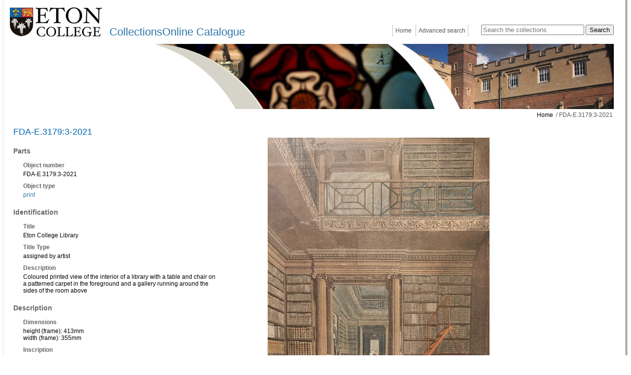

--- FILE ---
content_type: text/html; charset=utf-8
request_url: https://catalogue.etoncollege.com/object-fda-e-3179-3-2021
body_size: 26779
content:
<!DOCTYPE HTML PUBLIC "-//W3C//DTD html 4.01 transitional//EN" "http://www.w3.org/TR/html4.01/loose.dtd">


<html lang="en">
        <head>
        
        <meta http-equiv="X-UA-Compatible" content="IE=9">
        <meta http-equiv="Content-Type" content="text/html;charset=UTF-8">
        <base href="https://catalogue.etoncollege.com/">
        <link rel="stylesheet" type="text/css" href="static/css/content/content.css">
        <link rel="stylesheet" type="text/css" href="static/css/col/col.css">
        <link rel="stylesheet" type="text/css" href="static/css/col/screen.css" media="screen">
        <link rel="stylesheet" type="text/css" href="static/css/col/print.css" media="print">
        <link rel="stylesheet" type="text/css" href="static/css/web_dashboard/web_dashboard.css">
        <script type="text/javascript" src="static/js/content/util.js?_m=1636641369"></script>
        <script type="text/javascript" src="static/js/web_dashboard/dashboard.js?_m=1636641381"></script>
        <script type="text/javascript" src="static/js/col/jquery/jquery-1.4.2.min.js?_m=1636641368"></script>
        <script type="text/javascript" src="static/js/col/jquery/jquery-ui-1.11.2.min.js?_m=1636641368"></script>
        <script type="text/javascript" src="static/js/col/jquery/jflow.plus.js?_m=1636641368"></script>
        <script type="text/javascript" src="static/js/col/jquery/openseadragon.min.js?_m=1636641368"></script>
        <script type="text/javascript" src="static/js/col/col-v2.js?_m=1636641368"></script>
        <script type="text/javascript" src="static/js/col/popup.js?_m=1636641368"></script>
        <link rel="stylesheet" type="text/css" href="static/css/col/popup.css?_m=1636641351">
        
        <link rel="stylesheet" href="https://cdnjs.cloudflare.com/ajax/libs/font-awesome/4.7.0/css/font-awesome.min.css">

        <meta name="Description" content="Coloured printed view of the interior of a library with a table and chair on a patterned carpet in the foreground and a gallery running around the sides of the room above" >
<meta name="Keywords" content="print" >

        <title>FDA-E.3179:3-2021 | Eton Collections</title>

        

        <script type="text/javascript">
            var IXCAF = {};
            IXCAF.project = {
                rootID: 'SITE-MI+',
                id: 'col',
                assetRefButtons: { showUpload: true, showEdit: true, showClear: true },
                assetConfig: {
                    rectype: 'image',
                    showThumbGrid: true,
                    showUploadForm: true
                },
                fieldHints: {
                    cms_con_core_graphic: {
                        ifolder: 'cms-images',
                        image_type: 'ContentIndex+ image'
                    },
                    dash_mus_obj_images_field_id: {
                        ifolder: 'dashboard-object-images',
                        rectype: 'image',
                        image_type: 'MuseumIndex+ image',
                        displayRendition: 'web',
                        direct: 'y'
                    },
                    mus_obj_images_field_id: {
                        ifolder: 'dashboard-object-images',
                        rectype: 'image',
                        image_type: 'MuseumIndex+ image',
                        displayRendition: 'web',
                        direct: 'y'
                    },
                    hotspot_image: {
                        ifolder: 'cms-images',
                        image_type: 'ContentIndex+ image'
                    }
                },
                dashboardUrl: 'dashboard',
                editorButtons: {
                    format: true,
                    lists: true,
                    IXLink: true,
                    IXImage: true,
                    IXEembed: {
                        MI_object_is_enable : false,
                        HTML_snippet_is_enable: true
                    },
                    IXFormat: false,
                    IXHeading: false
                }
            };
        </script>
        


<link rel="stylesheet" type="text/css" href="static/css/web_user/user-style.css?_m=1636641361">




        

            
    <meta name="viewport" content="width=device-width, initial-scale=1.0">

    <!-- jQuery UI -->
    <link rel="stylesheet" type="text/css" href="static/css/col/jquery/smoothness/jquery-ui-1.8.20.custom.css">
    <script type="text/javascript" src="static/js/col/jquery/jquery-ui-1.8.20.custom.min.js?_m=1636641368"></script>

    <!-- jQuery condense plugin -->
    <script type="text/javascript" src="static/js/col/jquery/plugins/condense/jquery.condense.js?_m=1677245257"></script>

    <!-- other project specifics -->
    <link rel="shortcut icon" href="static/img/col_eton/favicon-eton.ico">
    <link rel="stylesheet" type="text/css" href="static/css/col_eton/col_custom.css?_m=1739893469">
    <link rel="stylesheet" type="text/css" href="static/css/col_eton/archivetree.css">
    <script type="text/javascript" src="static/js/col_eton/archivetree.js") %>"></script>
<!--[if IE]>
    <link rel="stylesheet" type="text/css" href="static/css/col_eton/col_custom_ie.css">
<![endif]-->
   
   
       
       <!-- Google tag (gtag.js) --> 
       <script async src="https://www.googletagmanager.com/gtag/js?id=G-RGHBMMTSP6"></script> 
       <script> 
           window.dataLayer = window.dataLayer || []; 
           function gtag(){dataLayer.push(arguments);} 
           gtag('js', new Date()); 
           gtag('config', 'G-RGHBMMTSP6'); 
           gtag('config', 'UA-117513841-1'); 
       </script>
   
     <script type="text/javascript" nonce="OTUwYmM1ZjQwNDMwMjBiNDBmMzEwNTBkZGQ1ZDE2Zjk2N2E3MDY5ODIxODAzNDQzN2U0ZjE1MzQ2MDBjOWZiMjU2NzAzMTA1MWY2MDVjYjgzMmM4NzUxNTdmZDI5ZGVlNTY3MDMxMDUxZjYwNWNiODMyYzg3NTE1N2ZkMjlkZWU=">
            var IXCAF = {};
            IXCAF.project = {
                rootID: '0', // At the moment, this could be SITE-MI+ or SITE-COL. Check your database's root node.
                id: 'col',
                siteNodeId: 'SITE-MI+',
                assetRefButtons: { showUpload: true, showEdit: true, showClear: true },
                assetConfig: {
                    rectype: 'image',
                    showThumbGrid: true,
                    showUploadForm: false
                },
                fieldHints: {
                    cms_con_core_graphic: {
                        ifolder: 'dashboard-object-images',
                        rectype: 'image',
                        image_type: 'MuseumIndex+ image',
                        displayRendition: 'web',
                        direct: 'y'
                    },
                    dash_mus_obj_images_field_id: {
                        ifolder: 'dashboard-object-images',
                        rectype: 'image',
                        image_type: 'MuseumIndex+ image',
                        displayRendition: 'web',
                        direct: 'y'
                    },
                    mus_obj_images_field_id: {
                        ifolder: 'dashboard-object-images',
                        rectype: 'image',
                        image_type: 'MuseumIndex+ image',
                        displayRendition: 'web',
                        direct: 'y'
                    },

                    // show all the nodes in parent site tree popup
                    /*cms_node_parent_calc: {
                        treePanelConfig: {
                            allchildren: true
                        }
                    }
                    // show specific nodes in parent site tree popup
                    cms_node_parent_calc: {
                        treePanelConfig: {
                            rectypes: "mus_article,cms_node_child"
                        }
                    }
                    */
                },
                dashboardUrl: 'dashboard',
                editorButtons: {
                    format: true,
                    lists: true,
                    IXLink: true,
                    IXImage: true,
                    IXEembed: {
                        MI_object_is_enable : false,
                        HTML_snippet_is_enable: true
                    },
                    IXFormat: false,
                    IXHeading: false
                }
            };
        </script>
        


<link rel="stylesheet" type="text/css" href="static/css/web_user/user-style.css?_m=1636641361">




    </head>

    <body>
        <div class="container">
            <div class="container2">
                <div class="banner">
    <div>
        <div>
            <div class="logo ">
                <a href="http://www.etoncollege.com/" target="_blank"><img src="static/img/col_eton/logo2.png" alt="eton college logo"></a>
            </div>
            <div class="title">
                
                <a href="home">CollectionsOnline Catalogue</a>
            </div>
        </div>
        <div class="right">
            <div class="search">
                <form id="simple-search" role="search" name="simple_search" method="post" action="https://catalogue.etoncollege.com/results" accept-charset="UTF-8">
    <div class="inner-simple-search-wrap">
        <input type="hidden" name="session" value="JcVM5S9drua">
        <input type="hidden" name="sort" value="2">
        <input id="simple_search_box" aria-label="Search the collections" type="text" name="simple_search" value="" size="24" placeholder="Search the collections">
        <input class="simple_search_submit fa-input" type="submit" value="Search">
        <input type="hidden" name="mi_adv_search" value="no">
        <input type="hidden" name="mi_search_type" value="simple">
    </div>
</form>
<div class="adv_search_link">
    <a href="advanced-search">
    <i class="fa fa-search-plus va"></i>
        <span class="fa_legend va"> Advanced Search</span>
    </a>
</div>


            </div>
            <div class="menu">
                


	<div class="menu_bar">
		<ul>
            
                
                <li class="menu_bar_li_left menu_bar_li_right">
                    <a href="home" class="menu_item">Home</a>
                </li>
            
                
                <li class="menu_bar_li_right">
                    <a href="advanced-search" class="menu_item">Advanced search</a>
                </li>
            
		</ul>
	</div>


            </div>
        </div>
    </div>
    <div class="wide_image" >
        <img src="static/img/col_eton/banner1.jpg" alt="an image of eton college">
    </div>
</div>

                
                    

    <div class="crumb">
        
            
            <a href="">Home</a>
        
            
            &nbsp;/&nbsp;FDA-E.3179:3-2021
        
    </div>


                
                
                    




<div class="table_container clearfix">
    

</div>

                
                <div class="main nomargin">




    <script language="javascript">
        $(document).ready(function() {
            $(".secondary_image_box").jFlow({
                controller: ".slide_control",
                slides: "#slide",
                width: "600px",
                height: "630px",
                duration: 0,
                prev: ".slide_prev",
                next: ".slide_next",
                auto: false
            });
            
        });
    </script>




<div class="container_shim">
    <div class="full_record">
        <h1>FDA-E.3179:3-2021</h1>
        
            <div class="column object_left">
                
                    <div class="full_record_data">
                        
                            
                            
                                <h3>Parts</h3>
                            
                            <div class="full_record_data_section">
                                <div class="full_record_data_caption">
                                    <h4>Object number</h4>
                                </div>
                                <div class="full_record_data_value">
                                    FDA-E.3179:3-2021
                                </div>
                            </div>
                        
                            
                            
                            <div class="full_record_data_section">
                                <div class="full_record_data_caption">
                                    <h4>Object type</h4>
                                </div>
                                <div class="full_record_data_value">
                                    <a href="https://catalogue.etoncollege.com/advanced-search/results?session=JcVM5S9drua&mi_search_type=adv&mi_adv_search=yes&ci_search_type=MI&adv_mi_obj_type=1.46.1.%3f">print</a>
                                </div>
                            </div>
                        
                            
                            
                                <h3>Identification</h3>
                            
                            <div class="full_record_data_section">
                                <div class="full_record_data_caption">
                                    <h4>Title</h4>
                                </div>
                                <div class="full_record_data_value">
                                    Eton College Library
                                </div>
                            </div>
                        
                            
                            
                            <div class="full_record_data_section">
                                <div class="full_record_data_caption">
                                    <h4>Title Type</h4>
                                </div>
                                <div class="full_record_data_value">
                                    assigned by artist
                                </div>
                            </div>
                        
                            
                            
                            <div class="full_record_data_section">
                                <div class="full_record_data_caption">
                                    <h4>Description</h4>
                                </div>
                                <div class="full_record_data_value">
                                    Coloured printed view of the interior of a library with a table and chair on a patterned carpet in the foreground and a gallery running around the sides of the room above
                                </div>
                            </div>
                        
                            
                            
                                <h3>Description</h3>
                            
                            <div class="full_record_data_section">
                                <div class="full_record_data_caption">
                                    <h4>Dimensions</h4>
                                </div>
                                <div class="full_record_data_value">
                                    height (frame): 413mm<br>width (frame): 355mm
                                </div>
                            </div>
                        
                            
                            
                            <div class="full_record_data_section">
                                <div class="full_record_data_caption">
                                    <h4>Inscription</h4>
                                </div>
                                <div class="full_record_data_value">
                                    Lettered below image, lower left: 'F. Mackenie del.t'; lower centre: 'ETON COLLEGE LIBRARY / London. Pub.d April 1 1816, at 101 strand for R. Ackermann's History of Eton College'; and lower right: 'W. Bennett sculp.t'
                                </div>
                            </div>
                        
                            
                            
                            <div class="full_record_data_section">
                                <div class="full_record_data_caption">
                                    <h4>Material</h4>
                                </div>
                                <div class="full_record_data_value">
                                    ink<br>paper
                                </div>
                            </div>
                        
                            
                            
                            <div class="full_record_data_section">
                                <div class="full_record_data_caption">
                                    <h4>Materials & techniques note</h4>
                                </div>
                                <div class="full_record_data_value">
                                    Coloured aquatint
                                </div>
                            </div>
                        
                            
                            
                                <h3>Production</h3>
                            
                            <div class="full_record_data_section">
                                <div class="full_record_data_caption">
                                    <h4>Person</h4>
                                </div>
                                <div class="full_record_data_value">
                                    <a href="https://catalogue.etoncollege.com/name?id=AUTH44427">Mackenzie, Frederick, 1787 - 1854</a> (Source Artist)<br><a href="https://catalogue.etoncollege.com/name?id=AUTH45027">Bennett, William James, 1787 - 1844</a> (Engraver)<br><a href="https://catalogue.etoncollege.com/name?id=AUTH22778">Ackermann, Rudolph, 1764 - 1834</a> (Publisher)
                                </div>
                            </div>
                        
                            
                            
                            <div class="full_record_data_section">
                                <div class="full_record_data_caption">
                                    <h4>Date</h4>
                                </div>
                                <div class="full_record_data_value">
                                    1816
                                </div>
                            </div>
                        
                            
                            
                                <h3>History and association</h3>
                            
                            <div class="full_record_data_section">
                                <div class="full_record_data_caption">
                                    <h4>Object history note</h4>
                                </div>
                                <div class="full_record_data_value">
                                    Provenance: Collection of Nigel John Trefusis Jaques (1935-2020); by whom bequeathed to Eton College in 2021
                                </div>
                            </div>
                        
                            
                            
                            <div class="full_record_data_section">
                                <div class="full_record_data_caption">
                                    <h4>References</h4>
                                </div>
                                <div class="full_record_data_value">
                                    &bull;&nbsp;Ackermann, R., The History of Eton College, London, 1816 (Plate 19)
                                </div>
                            </div>
                        
                    </div>
                
            </div>
            
                <div class="column object_right">
                    <div class="primary_image_container">
                        <div class="primary_image_box">
                            <div id="slide_container">
                                <div id="slide">
                                    <div><img id="image_primary_158973" class="image_primary" title="FDA-E.3179_3-2021-B" alt="image FDA-E.3179_3-2021-B" src="https://catalogue.etoncollege.com/assets/object_images/3/79/85/158973/v0_web.jpg?_m=1704973281"><span class="slide_caption">FDA-E.3179_3-2021-B</span></div>
<div><img id="image_primary_158977" class="image_primary" title="FDA-E.3179_3-2021" alt="image FDA-E.3179_3-2021" src="https://catalogue.etoncollege.com/assets/object_images/7/79/85/158977/v0_web.jpg?_m=1704973286"><span class="slide_caption">FDA-E.3179_3-2021</span></div>
<div><img id="image_primary_158972" class="image_primary" title="FDA-E.3179_3-2021-A" alt="image FDA-E.3179_3-2021-A" src="https://catalogue.etoncollege.com/assets/object_images/2/79/85/158972/v0_web.jpg?_m=1704973278"><span class="slide_caption">FDA-E.3179_3-2021-A</span></div>
<div><img id="image_primary_158974" class="image_primary" title="FDA-E.3179_3-2021-C" alt="image FDA-E.3179_3-2021-C" src="https://catalogue.etoncollege.com/assets/object_images/4/79/85/158974/v0_web.jpg?_m=1711456301"><span class="slide_caption">FDA-E.3179_3-2021-C</span></div>
<div><img id="image_primary_158975" class="image_primary" title="FDA-E.3179_3-2021-D" alt="image FDA-E.3179_3-2021-D" src="https://catalogue.etoncollege.com/assets/object_images/5/79/85/158975/v0_web.jpg?_m=1711456304"><span class="slide_caption">FDA-E.3179_3-2021-D</span></div>
<div><img id="image_primary_158976" class="image_primary" title="FDA-E.3179_3-2021-E" alt="image FDA-E.3179_3-2021-E" src="https://catalogue.etoncollege.com/assets/object_images/6/79/85/158976/v0_web.jpg?_m=1711456307"><span class="slide_caption">FDA-E.3179_3-2021-E</span></div>
<div><img id="image_primary_163306" class="image_primary" title="FDA-E.3179_3-2021-F" alt="image FDA-E.3179_3-2021-F" src="https://catalogue.etoncollege.com/assets/object_images/6/03/36/163306/v0_web.jpg?_m=1704973283"><span class="slide_caption">FDA-E.3179_3-2021-F</span></div>

                                </div>
                            </div>
                        </div>
                    </div>
                    
                        <div class="slide_toolbar">
                            <div class="slide_prev"><img src="static/img/col/slide_prev.png" alt="Prev image"></div>
                            <div class="slide_next"><img src="static/img/col/slide_next.png" alt="Next image"></div>
                        </div>
                        <div class="secondary_image_box">
                            
                                
                                <span class="slide_control"><img id="image_0" class="" title="FDA-E.3179_3-2021-B" alt="image FDA-E.3179_3-2021-B" src="https://catalogue.etoncollege.com/assets/object_images/3/79/85/158973/v0_thumb.jpg?_m=1704973281"></span>
                            
                                
                                <span class="slide_control"><img id="image_1" class="" title="FDA-E.3179_3-2021" alt="image FDA-E.3179_3-2021" src="https://catalogue.etoncollege.com/assets/object_images/7/79/85/158977/v0_thumb.jpg?_m=1704973286"></span>
                            
                                
                                <span class="slide_control"><img id="image_2" class="" title="FDA-E.3179_3-2021-A" alt="image FDA-E.3179_3-2021-A" src="https://catalogue.etoncollege.com/assets/object_images/2/79/85/158972/v0_thumb.jpg?_m=1704973278"></span>
                            
                                
                                <span class="slide_control"><img id="image_3" class="" title="FDA-E.3179_3-2021-C" alt="image FDA-E.3179_3-2021-C" src="https://catalogue.etoncollege.com/assets/object_images/4/79/85/158974/v0_thumb.jpg?_m=1711456301"></span>
                            
                                
                                <span class="slide_control"><img id="image_4" class="" title="FDA-E.3179_3-2021-D" alt="image FDA-E.3179_3-2021-D" src="https://catalogue.etoncollege.com/assets/object_images/5/79/85/158975/v0_thumb.jpg?_m=1711456304"></span>
                            
                                
                                <span class="slide_control"><img id="image_5" class="" title="FDA-E.3179_3-2021-E" alt="image FDA-E.3179_3-2021-E" src="https://catalogue.etoncollege.com/assets/object_images/6/79/85/158976/v0_thumb.jpg?_m=1711456307"></span>
                            
                                
                                <span class="slide_control"><img id="image_6" class="" title="FDA-E.3179_3-2021-F" alt="image FDA-E.3179_3-2021-F" src="https://catalogue.etoncollege.com/assets/object_images/6/03/36/163306/v0_thumb.jpg?_m=1704973283"></span>
                            
                        </div>
                    
                </div>
            
        
        <div class="clearfix"></div>
        
    </div>
</div>

                </div>
                
                <div class="article_lists article_lists_shim clearfix">
                
                    <table cellpadding="0" cellspacing="0"><tr><td class="header border_right">Further information and resources</td><td class="header border_right"> </td><td class="header"> </td></tr><tr><td class="border_right"><p><a href="art110946">Can't find what you are looking for?</a></p></td><td class="border_right"><p><a href="digital_resources">Digital resources</a></p></td><td><p><a href="terms-and-conditions">Terms and conditions</a></p></td></tr></table>
                </div>
            </div>
            <div class="clearfix"></div>
        </div>
        <div class="bottom_frame">
            <table cellpadding="0" cellspacing="0">
                <tr>
                    <td class="lbottom">&nbsp;</td>
                    <td class="mbottom">&nbsp;</td>
                    <td class="rbottom">&nbsp;</td>
                </tr>
            </table>
        </div>
        
        <div class="powered_by powered_by_std">
    <a href="http://www.ssl.co.uk/products" target="_blank">Powered by CollectionsIndex+ Collections Online</a>
</div>

        
        <div class="container-popup" style="display:none">
    <div class="close-popup">×</div>
    <div class="popup"></div>
</div>

    </body>
</html>




--- FILE ---
content_type: application/javascript
request_url: https://catalogue.etoncollege.com/static/js/col/jquery/jflow.plus.js?_m=1636641368
body_size: 5115
content:
/* Copyright (c) 2010 WordImpressed.com jFlow Plus derived from Kean Loong Tan's orgininal jFlow http://www.wordimpressed.com
 * Licensed under the MIT (http://www.opensource.org/licenses/mit-license.php)
 * jFlow 1.2 (Plus)
 * Version: jFlow Plus
 * Requires: jQuery 1.2+
 */

 /* modified by Richard 25/7 to callback when a transition starts and ends 
*/
(function($) {
	$.fn.jFlow = function(options) {
		var opts = $.extend({}, $.fn.jFlow.defaults, options);
		var randNum = Math.floor(Math.random()*11);
		var jFC = opts.controller;
		var jFS =  opts.slideWrapper;
		var jSel = opts.selectedWrapper;
		var cur = 0;
		var timer;
		var maxi = $(jFC).length;

		// sliding function
		var slide = function (dur, i) {
			$(opts.slides).children().css({
				overflow:"hidden"
			});
			$(opts.slides + " iframe").hide().addClass("temp_hide");
			$(opts.slides).animate({
				marginLeft: "-" + (i * $(opts.slides).find(":first-child").width() + "px")
				},
				opts.duration*(dur),
				opts.easing,
				function(){
				    opts.transitionEndedCallback(cur);
					$(opts.slides).children().css({
						overflow:"hidden"
					});
					$(".temp_hide").show();
				}
			);	
		}
		$(this).find(jFC).each(function(i){
		    
			$(this).click(function(){
                opts.transitionStartedCallback();
				dotimer();
				if ($(opts.slides).is(":not(:animated)")) {
					$(jFC).removeClass(jSel);
					$(this).addClass(jSel);
					var dur = Math.abs(cur-i);
					slide(dur,i);
					cur = i;
				}
			});
		});	

		$(opts.slides).before('<div id="'+jFS.substring(1, jFS.length)+'"></div>').appendTo(jFS);

		$(opts.slides).find("div").each(function(){
			$(this).before('<div class="jFlowSlideContainer"></div>').appendTo($(this).prev());
		});

		//initialize the controller
		$(jFC).eq(cur).addClass(jSel);

		var resize = function (x){
			$(jFS).css({
				position:"relative",
				width: opts.width,
				height: opts.height,
				overflow: "hidden"
			});
			//opts.slides or #mySlides container
			$(opts.slides).css({
				position:"relative",
				width: $(jFS).width()*$(jFC).length+"px",
				height: $(jFS).height()+"px",
				overflow: "hidden"
			});
			// jFlowSlideContainer
			$(opts.slides).children().css({
				position:"relative",
				width: $(jFS).width()+"px",
				height: $(jFS).height()+"px",
				"float":"left",
				overflow:"hidden"
			});
			$(opts.slides).css({
				marginLeft: "-" + (cur * $(opts.slides).find(":eq(0)").width() + "px")
			});
		}

		// sets initial size
		resize();

		// resets size
		$(window).resize(function(){
			resize();
		});

		$(opts.prev).click(function(){
			dotimer();
			doprev();

			// 
			// SSL:
			// Update simple narrative page summary
			// page pointers to the container showing the page number
			//
            var page_no = $(jFC).eq(cur).html();
            $(opts.page).html(page_no);
		});

		$(opts.next).click(function(){
			dotimer();
			donext();

			// 
			// SSL:
			// Update simple narrative page summary
			// page pointers to the container showing the page number
			//
            var page_no = $(jFC).eq(cur).html();
            $(opts.page).html(page_no);
		});

		var doprev = function (x){		        
            opts.transitionStartedCallback();
			if ($(opts.slides).is(":not(:animated)")) {
				var dur = 1;
				if (cur > 0)
					cur--;
				else {
					cur = maxi -1;
					dur = cur;
				}
				$(jFC).removeClass(jSel);
				slide(dur,cur);
				$(jFC).eq(cur).addClass(jSel);
			}
		}

		var donext = function (x){
		    opts.transitionStartedCallback();
			if ($(opts.slides).is(":not(:animated)")) {
				var dur = 1;
				if (cur < maxi - 1)
					cur++;
				else {
					cur = 0;
					dur = maxi -1;
				}
				$(jFC).removeClass(jSel);
				//$(jFS).fadeOut("fast");
				slide(dur, cur);
				//$(jFS).fadeIn("fast");
				$(jFC).eq(cur).addClass(jSel);
				//alert("here " + $(jFC).eq(cur));
			}
		}

		var dotimer = function (x){
			if((opts.auto) == true) {
				if(timer != null) 
					clearInterval(timer);

        		timer = setInterval(function() {
	                	$(opts.next).click();
						}, 10000);
			}
		}

//Pause/Resume function fires at hover

		dotimer();
			$(opts.slides).hover(
			function() {
			clearInterval(timer);
			},
		function() {
			dotimer();
			}
		);

	};

	$.fn.jFlow.defaults = {
		controller: "#myController", // must be class, use . sign
		slideWrapper : "#mySlides", // must be id, use # sign
		selectedWrapper: ".jFlowSelected",  // just pure text, no sign
        transitionWrapper: "#slide_container",
		auto: true,
		easing: "swing",
		duration: 400,
		width: "100%",
		prev: ".jFlowPrev", // must be class, use . sign
		next: ".jFlowNext", // must be class, use . sign
        transitionStartedCallback: function () { $(this.transitionWrapper).css("visibility","visible"); },
        transitionEndedCallback: function () { $(this.transitionWrapper).css("visibility","visible"); }
	};
})(jQuery);
